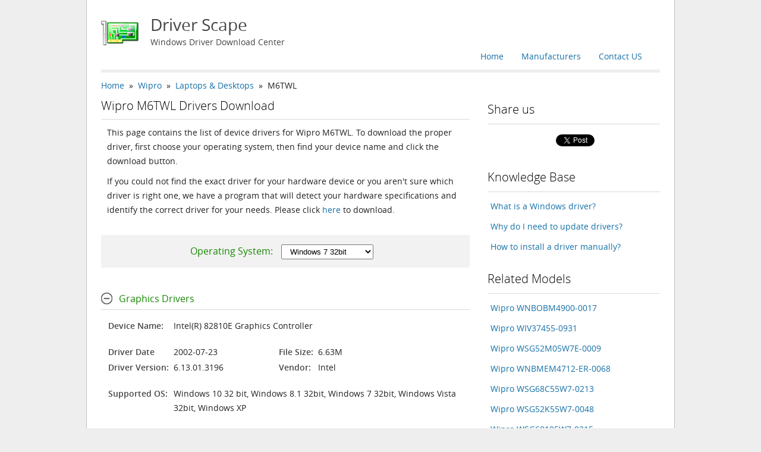

--- FILE ---
content_type: text/html; charset=UTF-8
request_url: https://www.driverscape.com/manufacturers/wipro/laptops-desktops/m6twl/155726
body_size: 7202
content:
<!DOCTYPE html PUBLIC "-//W3C//DTD XHTML 1.1//EN" "http://www.w3.org/TR/xhtml11/DTD/xhtml11.dtd">
<html xmlns="http://www.w3.org/1999/xhtml" version="-//W3C//DTD XHTML 1.1//EN" xml:lang="en">
<head>
	<meta http-equiv="Content-Type" content="text/html; charset=utf-8" />
	<meta name="viewport" content="width=device-width,maximum-scale=1" />
	<title>Wipro M6TWL Drivers Download for Windows 10, 8.1, 7, Vista, XP</title>
	<meta name="description" content="Download the latest drivers for your Wipro M6TWL to keep your Computer up-to-date." />
	<meta name="keywords" content="Wipro M6TWL Driver, Wipro M6TWL Driver Download, Wipro M6TWL Driver Download for windows, Drivers Wipro M6TWL, Wipro M6TWL Driver Download for Windows 10, Download Wipro M6TWL Driver" />
	<link rel="stylesheet" href="/css/style.css" type="text/css" charset="utf-8" />
	<link rel="shortcut icon" href="/favicon.ico" type="image/x-icon" />
	<script src="/js/jquery-1.9.1.min.js" type="text/javascript" charset="utf-8"></script>
</head>
<body>
	<div class="container">
		<div class="container_12">
			<div class="grid_12 header">
				<a class="logo clearfix" href="/">
					<img src="/images/logo.png" alt="Driver Scape" />
					<h1>Driver Scape</h1>
					<p>Windows Driver Download Center</p>
				</a>
				<ul class="navbar clearfix">
					<li><a href="mailto:support@driverscape.com">Contact US</a></li>
					<li><a href="/manufacturers">Manufacturers</a></li>
					<li><a href="/">Home</a></li>
				</ul>
				<hr class="hr_thick" />
			</div>
			<div class="grid_8 content list_device_pc">
<div class="breadcomp"><a href="/">Home</a>&nbsp&nbsp»&nbsp&nbsp<a href="/manufacturers/wipro">Wipro</a>&nbsp&nbsp»&nbsp&nbsp<a href="/manufacturers/wipro/laptops-desktops">Laptops &amp; Desktops</a>&nbsp&nbsp»&nbsp&nbspM6TWL</div>				<div class="desc">
					<h2>Wipro M6TWL Drivers Download</h2>
					<hr class="hr_thin" />
					<p>This page contains the list of device drivers for Wipro M6TWL. To download the proper driver, first choose your operating system, then find your device name and click the download button.</p>
					<p>If you could not find the exact driver for your hardware device or you aren&apos;t sure which driver is right one, we have a program that will detect your hardware specifications and identify the correct driver for your needs. Please click <a href=/download>here</a> to download.</p>
					</div>
				<div class="choose_os_wrapper">
					<div class="choose_os_area">
						<span>Operating System:</span>
						<select id="select_os">
							<option id="win1032" value="16384">Windows 10 32bit</option>
							<option id="win1064" value="32768">Windows 10 64bit</option>
							<option id="win8132" value="4096">Windows 8.1 32bit</option>
							<option id="win8164" value="8192">Windows 8.1 64bit</option>
							<option id="win832" value="1024">Windows 8 32bit</option>
							<option id="win864" value="2048">Windows 8 64bit</option>
							<option id="win732" value="256">Windows 7 32bit</option>
							<option id="win764" value="512">Windows 7 64bit</option>
							<option id="vista32" value="32">Windows Vista 32bit</option>
							<option id="vista64" value="16">Windows Vista 64bit</option>
							<option id="winxp32" value="1">Windows XP 32bit</option>
							<option id="winxp64" value="2">Windows XP 64bit</option>
						</select>
					</div>
				</div>
				<div class="driver_wrapper">
<!--
					<div class="driver_category">
						<div class="toggle_box">
							<a class="toggle" href="javascript:void(0)">Driver Utility</a>
						</div>
						<div class="driver_box">
							<div class="driver_section" os="2147483647">
								<table class="driver_table">
									<thead>
										<tr>
											<th class="name1"></th>
											<th class="value1"></th>
											<th class="name2"></th>
											<th class="value2"></th>
										</tr>
									</thead>
									<tbody>
										<tr >
											<td class="row1 name">Description:</td>
											<td colspan="3" class="row1 value">Scan your system for out-of-date and missing drivers</td>
										</tr>
										<tr>
											<td class="row2 name">Version:</td>
											<td class="row2 s_value">8.5</td>
											<td class="row2 name">File Size:</td>
											<td class="row2 s_value">2.33M</td>
										</tr>
										<tr>
											<td class="row4 name">Supported OS:</td>
											<td colspan="3" class="row4 value">Windows 10, Windows 8.1, Windows 7, Windows Vista, Windows XP</td>
										</tr>
									</tbody>
								</table>
								<div class="link">
									<a ref="nofollow" title="Left-click to start download."  href="/files/DriverToolkitInstaller.exe">Download</a>
								</div>
							</div>
						</div>
					</div>
-->
					<div class="driver_category">
						<div class="toggle_box">
							<a class="toggle" href="javascript:void(0)">Graphics Drivers</a>
						</div>
						<div class="driver_box">
							<div class="driver_section" os="21855" ver="6.13.01.3196" manu="Intel">
								<table class="driver_table">
									<thead>
										<tr>
											<th class="name1"></th>
											<th class="value1"></th>
											<th class="name2"></th>
											<th class="value2"></th>
										</tr>
									</thead>
									<tbody>
										<tr >
											<td class="row1 name">Device Name:</td>
											<td colspan="3" class="row1 value">												<a href="/download/intel%28r%29-82810e-graphics-controller">Intel(R) 82810E Graphics Controller</a><br /></td>
										</tr>
										<tr>
											<td class="row2 name">Driver Date</td>
											<td class="row2 s_value">2002-07-23</td>
											<td class="row2 name">File Size:</td>
											<td class="row2 s_value">6.63M</td>
										</tr>
										<tr>
											<td class="row3 name">Driver Version:</td>
											<td class="row3 s_value">6.13.01.3196</td>
											<td class="row3 name">Vendor:</td>
											<td class="row3 s_value">Intel</td>
										</tr>
										<tr>
											<td class="row4 name">Supported OS:</td>
											<td colspan="3" class="row4 value">Windows 10 32 bit, Windows 8.1 32bit, Windows 7 32bit, Windows Vista 32bit, Windows XP</td>
										</tr>
									</tbody>
								</table>
								<div class="captcha" style="display:none">
									<p>Please enter verification code, then click the download button.</p>
									<div class="captcha_body">
										<img class="captcha_image" title="Click to refresh image" src="/images/not_found.png" />
										<input type="text" class="captcha_code" name="captcha_code" maxlength="4" size="12" align="right" /><br />
									</div>
								</div>
								<div class="link">
									<a ref="nofollow" title="Left-click to start download." class="btn_download"  href="/files/display/win2k_xp67.zip">Download</a>
								</div>
							</div>
						</div>
					</div>
					<div class="driver_category">
						<div class="toggle_box">
							<a class="toggle" href="javascript:void(0)">Network &amp; Wireless Drivers</a>
						</div>
						<div class="driver_box">
							<div class="driver_section" os="1375" ver="0.0.0.0" manu="Linux Developer Community">
								<table class="driver_table">
									<thead>
										<tr>
											<th class="name1"></th>
											<th class="value1"></th>
											<th class="name2"></th>
											<th class="value2"></th>
										</tr>
									</thead>
									<tbody>
										<tr >
											<td class="row1 name">Device Name:</td>
											<td colspan="3" class="row1 value">												<a href="/download/linux-usb-ethernet-rndis-gadget">Linux USB Ethernet/RNDIS Gadget</a><br /></td>
										</tr>
										<tr>
											<td class="row2 name">Driver Date</td>
											<td class="row2 s_value">2008-03-30</td>
											<td class="row2 name">File Size:</td>
											<td class="row2 s_value">8.29M</td>
										</tr>
										<tr>
											<td class="row3 name">Driver Version:</td>
											<td class="row3 s_value">0.0.0.0</td>
											<td class="row3 name">Vendor:</td>
											<td class="row3 s_value">Linux Developer Community</td>
										</tr>
										<tr>
											<td class="row4 name">Supported OS:</td>
											<td colspan="3" class="row4 value">Windows 8 32bit, Windows 7 32bit, Windows Vista 32bit, Windows XP</td>
										</tr>
									</tbody>
								</table>
								<div class="captcha" style="display:none">
									<p>Please enter verification code, then click the download button.</p>
									<div class="captcha_body">
										<img class="captcha_image" title="Click to refresh image" src="/images/not_found.png" />
										<input type="text" class="captcha_code" name="captcha_code" maxlength="4" size="12" align="right" /><br />
									</div>
								</div>
								<div class="link">
									<a ref="nofollow" title="Left-click to start download." class="btn_download"  href="/files/mobilephone/xiaomi_usb_driver_4.0.zip">Download</a>
								</div>
							</div>
							<div class="driver_section" os="65535" ver="5.1.2600.2781" manu="Linux Developer Community">
								<table class="driver_table">
									<thead>
										<tr>
											<th class="name1"></th>
											<th class="value1"></th>
											<th class="name2"></th>
											<th class="value2"></th>
										</tr>
									</thead>
									<tbody>
										<tr >
											<td class="row1 name">Device Name:</td>
											<td colspan="3" class="row1 value">												<a href="/download/linux-usb-ethernet-rndis-gadget">Linux USB Ethernet/RNDIS Gadget</a><br /></td>
										</tr>
										<tr>
											<td class="row2 name">Driver Date</td>
											<td class="row2 s_value">2005-10-28</td>
											<td class="row2 name">File Size:</td>
											<td class="row2 s_value">4.22M</td>
										</tr>
										<tr>
											<td class="row3 name">Driver Version:</td>
											<td class="row3 s_value">5.1.2600.2781</td>
											<td class="row3 name">Vendor:</td>
											<td class="row3 s_value">Linux Developer Community</td>
										</tr>
										<tr>
											<td class="row4 name">Supported OS:</td>
											<td colspan="3" class="row4 value">Windows 10 32 & 64bit, Windows 8.1 32 & 64bit, Windows 7 32 & 64bit, Windows Vista 32 & 64bit, Windows XP</td>
										</tr>
									</tbody>
								</table>
								<div class="captcha" style="display:none">
									<p>Please enter verification code, then click the download button.</p>
									<div class="captcha_body">
										<img class="captcha_image" title="Click to refresh image" src="/images/not_found.png" />
										<input type="text" class="captcha_code" name="captcha_code" maxlength="4" size="12" align="right" /><br />
									</div>
								</div>
								<div class="link">
									<a ref="nofollow" title="Left-click to start download." class="btn_download"  href="/files/2013/mobilephone/gigabyte_gsmart_tuku_t2_usb_winxp_32bit_driver.zip">Download</a>
								</div>
							</div>
						</div>
					</div>
					<div class="driver_category">
						<div class="toggle_box">
							<a class="toggle" href="javascript:void(0)">Audio Drivers</a>
						</div>
						<div class="driver_box">
							<div class="driver_section" os="21855" ver="0.0.0.0" manu="Analog Devices">
								<table class="driver_table">
									<thead>
										<tr>
											<th class="name1"></th>
											<th class="value1"></th>
											<th class="name2"></th>
											<th class="value2"></th>
										</tr>
									</thead>
									<tbody>
										<tr >
											<td class="row1 name">Device Name:</td>
											<td colspan="3" class="row1 value">												<a href="/download/intel%28r%29-82801aa-ac-97-audio-controller">Intel(r) 82801AA AC'97 Audio Controller</a><br /></td>
										</tr>
										<tr>
											<td class="row2 name">Driver Date</td>
											<td class="row2 s_value">1999-05-26</td>
											<td class="row2 name">File Size:</td>
											<td class="row2 s_value">3.05M</td>
										</tr>
										<tr>
											<td class="row3 name">Driver Version:</td>
											<td class="row3 s_value">0.0.0.0</td>
											<td class="row3 name">Vendor:</td>
											<td class="row3 s_value">Analog Devices</td>
										</tr>
										<tr>
											<td class="row4 name">Supported OS:</td>
											<td colspan="3" class="row4 value">Windows 10 32 bit, Windows 8.1 32bit, Windows 7 32bit, Windows Vista 32bit, Windows XP</td>
										</tr>
									</tbody>
								</table>
								<div class="captcha" style="display:none">
									<p>Please enter verification code, then click the download button.</p>
									<div class="captcha_body">
										<img class="captcha_image" title="Click to refresh image" src="/images/not_found.png" />
										<input type="text" class="captcha_code" name="captcha_code" maxlength="4" size="12" align="right" /><br />
									</div>
								</div>
								<div class="link">
									<a ref="nofollow" title="Left-click to start download." class="btn_download"  href="/files/board/cp810-laudio.zip">Download</a>
								</div>
							</div>
							<div class="driver_section" os="21855" ver="6.14.0465.0" manu="NVIDIA">
								<table class="driver_table">
									<thead>
										<tr>
											<th class="name1"></th>
											<th class="value1"></th>
											<th class="name2"></th>
											<th class="value2"></th>
										</tr>
									</thead>
									<tbody>
										<tr >
											<td class="row1 name">Device Name:</td>
											<td colspan="3" class="row1 value">												<a href="/download/mpu-401-compatible-midi-device">MPU-401 Compatible MIDI Device</a><br /></td>
										</tr>
										<tr>
											<td class="row2 name">Driver Date</td>
											<td class="row2 s_value">2005-07-26</td>
											<td class="row2 name">File Size:</td>
											<td class="row2 s_value">43.17M</td>
										</tr>
										<tr>
											<td class="row3 name">Driver Version:</td>
											<td class="row3 s_value">6.14.0465.0</td>
											<td class="row3 name">Vendor:</td>
											<td class="row3 s_value">NVIDIA</td>
										</tr>
										<tr>
											<td class="row4 name">Supported OS:</td>
											<td colspan="3" class="row4 value">Windows 10 32 bit, Windows 8.1 32bit, Windows 7 32bit, Windows Vista 32bit, Windows XP</td>
										</tr>
									</tbody>
								</table>
								<div class="captcha" style="display:none">
									<p>Please enter verification code, then click the download button.</p>
									<div class="captcha_body">
										<img class="captcha_image" title="Click to refresh image" src="/images/not_found.png" />
										<input type="text" class="captcha_code" name="captcha_code" maxlength="4" size="12" align="right" /><br />
									</div>
								</div>
								<div class="link">
									<a ref="nofollow" title="Left-click to start download." class="btn_download"  href="/files/board/nVIDIA_nf4amd_drv686whql.exe">Download</a>
								</div>
							</div>
							<div class="driver_section" os="43690" ver="1.1.4.1111" manu="NVIDIA">
								<table class="driver_table">
									<thead>
										<tr>
											<th class="name1"></th>
											<th class="value1"></th>
											<th class="name2"></th>
											<th class="value2"></th>
										</tr>
									</thead>
									<tbody>
										<tr >
											<td class="row1 name">Device Name:</td>
											<td colspan="3" class="row1 value">												<a href="/download/mpu-401-compatible-midi-device">MPU-401 Compatible MIDI Device</a><br /></td>
										</tr>
										<tr>
											<td class="row2 name">Driver Date</td>
											<td class="row2 s_value">2007-07-23</td>
											<td class="row2 name">File Size:</td>
											<td class="row2 s_value">200.6K</td>
										</tr>
										<tr>
											<td class="row3 name">Driver Version:</td>
											<td class="row3 s_value">1.1.4.1111</td>
											<td class="row3 name">Vendor:</td>
											<td class="row3 s_value">NVIDIA</td>
										</tr>
										<tr>
											<td class="row4 name">Supported OS:</td>
											<td colspan="3" class="row4 value">Windows 10 64 bit, Windows 8.1 64bit, Windows 7 64bit, Windows Vista 64bit, Windows XP 64bit</td>
										</tr>
									</tbody>
								</table>
								<div class="captcha" style="display:none">
									<p>Please enter verification code, then click the download button.</p>
									<div class="captcha_body">
										<img class="captcha_image" title="Click to refresh image" src="/images/not_found.png" />
										<input type="text" class="captcha_code" name="captcha_code" maxlength="4" size="12" align="right" /><br />
									</div>
								</div>
								<div class="link">
									<a ref="nofollow" title="Left-click to start download." class="btn_download"  href="/files/sound/Cmedia_CMI8738_drvWinXP64.zip">Download</a>
								</div>
							</div>
						</div>
					</div>
					<div class="driver_category">
						<div class="toggle_box">
							<a class="toggle" href="javascript:void(0)">System &amp; Chipset Drivers</a>
						</div>
						<div class="driver_box">
							<div class="driver_section" os="21855" ver="4.0.4.0" manu="Microsoft">
								<table class="driver_table">
									<thead>
										<tr>
											<th class="name1"></th>
											<th class="value1"></th>
											<th class="name2"></th>
											<th class="value2"></th>
										</tr>
									</thead>
									<tbody>
										<tr >
											<td class="row1 name">Device Name:</td>
											<td colspan="3" class="row1 value">												<a href="/download/intel%28r%29-82801aa-smbus-controller">Intel(r) 82801AA SMBus Controller</a><br /></td>
										</tr>
										<tr>
											<td class="row2 name">Driver Date</td>
											<td class="row2 s_value">2003-01-09</td>
											<td class="row2 name">File Size:</td>
											<td class="row2 s_value">630.29K</td>
										</tr>
										<tr>
											<td class="row3 name">Driver Version:</td>
											<td class="row3 s_value">4.0.4.0</td>
											<td class="row3 name">Vendor:</td>
											<td class="row3 s_value">Microsoft</td>
										</tr>
										<tr>
											<td class="row4 name">Supported OS:</td>
											<td colspan="3" class="row4 value">Windows 10 32 bit, Windows 8.1 32bit, Windows 7 32bit, Windows Vista 32bit, Windows XP</td>
										</tr>
									</tbody>
								</table>
								<div class="captcha" style="display:none">
									<p>Please enter verification code, then click the download button.</p>
									<div class="captcha_body">
										<img class="captcha_image" title="Click to refresh image" src="/images/not_found.png" />
										<input type="text" class="captcha_code" name="captcha_code" maxlength="4" size="12" align="right" /><br />
									</div>
								</div>
								<div class="link">
									<a ref="nofollow" title="Left-click to start download." class="btn_download"  href="/files/board/smbus.zip">Download</a>
								</div>
							</div>
							<div class="driver_section" os="65535" ver="6.9.1.1" manu="Microsoft">
								<table class="driver_table">
									<thead>
										<tr>
											<th class="name1"></th>
											<th class="value1"></th>
											<th class="name2"></th>
											<th class="value2"></th>
										</tr>
									</thead>
									<tbody>
										<tr >
											<td class="row1 name">Device Name:</td>
											<td colspan="3" class="row1 value">												<a href="/download/intel%28r%29-82801aa-smbus-controller">Intel(r) 82801AA SMBus Controller</a><br /></td>
										</tr>
										<tr>
											<td class="row2 name">Driver Date</td>
											<td class="row2 s_value">2012-07-06</td>
											<td class="row2 name">File Size:</td>
											<td class="row2 s_value">13.55M</td>
										</tr>
										<tr>
											<td class="row3 name">Driver Version:</td>
											<td class="row3 s_value">6.9.1.1</td>
											<td class="row3 name">Vendor:</td>
											<td class="row3 s_value">Microsoft</td>
										</tr>
										<tr>
											<td class="row4 name">Supported OS:</td>
											<td colspan="3" class="row4 value">Windows 10 32 & 64bit, Windows 8.1 32 & 64bit, Windows 7 32 & 64bit, Windows Vista 32 & 64bit, Windows XP</td>
										</tr>
									</tbody>
								</table>
								<div class="captcha" style="display:none">
									<p>Please enter verification code, then click the download button.</p>
									<div class="captcha_body">
										<img class="captcha_image" title="Click to refresh image" src="/images/not_found.png" />
										<input type="text" class="captcha_code" name="captcha_code" maxlength="4" size="12" align="right" /><br />
									</div>
								</div>
								<div class="link">
									<a ref="nofollow" title="Left-click to start download." class="btn_download"  href="/files/2014/board/intel_desktop_utilities_v328089_win.zip">Download</a>
								</div>
							</div>
						</div>
					</div>
					<div class="driver_category">
						<div class="toggle_box">
							<a class="toggle" href="javascript:void(0)">Modem Drivers</a>
						</div>
						<div class="driver_box">
							<div class="driver_section" os="21855" ver="2.0.6.714" manu="Huawei">
								<table class="driver_table">
									<thead>
										<tr>
											<th class="name1"></th>
											<th class="value1"></th>
											<th class="name2"></th>
											<th class="value2"></th>
										</tr>
									</thead>
									<tbody>
										<tr >
											<td class="row1 name">Device Name:</td>
											<td colspan="3" class="row1 value">												<a href="/download/huawei-mobile-connect---3g-application-interface-%28com4%29">HUAWEI Mobile Connect - 3G Application Interface (COM4)</a><br />												<a href="/download/huawei-mobile-connect---3g-pc-ui-interface-%28com6%29">HUAWEI Mobile Connect - 3G PC UI Interface (COM6)</a><br /></td>
										</tr>
										<tr>
											<td class="row2 name">Driver Date</td>
											<td class="row2 s_value">2011-08-16</td>
											<td class="row2 name">File Size:</td>
											<td class="row2 s_value">104.77K</td>
										</tr>
										<tr>
											<td class="row3 name">Driver Version:</td>
											<td class="row3 s_value">2.0.6.714</td>
											<td class="row3 name">Vendor:</td>
											<td class="row3 s_value">Huawei</td>
										</tr>
										<tr>
											<td class="row4 name">Supported OS:</td>
											<td colspan="3" class="row4 value">Windows 10 32 bit, Windows 8.1 32bit, Windows 7 32bit, Windows Vista 32bit, Windows XP</td>
										</tr>
									</tbody>
								</table>
								<div class="captcha" style="display:none">
									<p>Please enter verification code, then click the download button.</p>
									<div class="captcha_body">
										<img class="captcha_image" title="Click to refresh image" src="/images/not_found.png" />
										<input type="text" class="captcha_code" name="captcha_code" maxlength="4" size="12" align="right" /><br />
									</div>
								</div>
								<div class="link">
									<a ref="nofollow" title="Left-click to start download." class="btn_download"  href="/files/share/f237442840faae7fcefc3807d9a43ce8.zip">Download</a>
								</div>
							</div>
							<div class="driver_section" os="43690" ver="2.0.6.718" manu="Huawei">
								<table class="driver_table">
									<thead>
										<tr>
											<th class="name1"></th>
											<th class="value1"></th>
											<th class="name2"></th>
											<th class="value2"></th>
										</tr>
									</thead>
									<tbody>
										<tr >
											<td class="row1 name">Device Name:</td>
											<td colspan="3" class="row1 value">												<a href="/download/huawei-mobile-connect---3g-application-interface-%28com4%29">HUAWEI Mobile Connect - 3G Application Interface (COM4)</a><br />												<a href="/download/huawei-mobile-connect---3g-pc-ui-interface-%28com6%29">HUAWEI Mobile Connect - 3G PC UI Interface (COM6)</a><br /></td>
										</tr>
										<tr>
											<td class="row2 name">Driver Date</td>
											<td class="row2 s_value">2011-08-16</td>
											<td class="row2 name">File Size:</td>
											<td class="row2 s_value">120.55K</td>
										</tr>
										<tr>
											<td class="row3 name">Driver Version:</td>
											<td class="row3 s_value">2.0.6.718</td>
											<td class="row3 name">Vendor:</td>
											<td class="row3 s_value">Huawei</td>
										</tr>
										<tr>
											<td class="row4 name">Supported OS:</td>
											<td colspan="3" class="row4 value">Windows 10 64 bit, Windows 8.1 64bit, Windows 7 64bit, Windows Vista 64bit, Windows XP 64bit</td>
										</tr>
									</tbody>
								</table>
								<div class="captcha" style="display:none">
									<p>Please enter verification code, then click the download button.</p>
									<div class="captcha_body">
										<img class="captcha_image" title="Click to refresh image" src="/images/not_found.png" />
										<input type="text" class="captcha_code" name="captcha_code" maxlength="4" size="12" align="right" /><br />
									</div>
								</div>
								<div class="link">
									<a ref="nofollow" title="Left-click to start download." class="btn_download"  href="/files/share/7c936c87dc695370e300a011b1a0a88a.zip">Download</a>
								</div>
							</div>
							<div class="driver_section" os="65535" ver="6.0.1.280" manu="Huawei">
								<table class="driver_table">
									<thead>
										<tr>
											<th class="name1"></th>
											<th class="value1"></th>
											<th class="name2"></th>
											<th class="value2"></th>
										</tr>
									</thead>
									<tbody>
										<tr >
											<td class="row1 name">Device Name:</td>
											<td colspan="3" class="row1 value">												<a href="/download/huawei-mobile-connect---3g-application-interface-%28com4%29">HUAWEI Mobile Connect - 3G Application Interface (COM4)</a><br />												<a href="/download/huawei-mobile-connect---3g-modem">HUAWEI Mobile Connect - 3G Modem</a><br />												<a href="/download/huawei-mobile-connect---3g-network-card">HUAWEI Mobile Connect - 3G Network Card</a><br />												<a href="/download/huawei-mobile-connect---3g-pc-ui-interface-%28com6%29">HUAWEI Mobile Connect - 3G PC UI Interface (COM6)</a><br /></td>
										</tr>
										<tr>
											<td class="row2 name">Driver Date</td>
											<td class="row2 s_value">2011-01-25</td>
											<td class="row2 name">File Size:</td>
											<td class="row2 s_value">4.26M</td>
										</tr>
										<tr>
											<td class="row3 name">Driver Version:</td>
											<td class="row3 s_value">6.0.1.280</td>
											<td class="row3 name">Vendor:</td>
											<td class="row3 s_value">Huawei</td>
										</tr>
										<tr>
											<td class="row4 name">Supported OS:</td>
											<td colspan="3" class="row4 value">Windows 10 32 & 64bit, Windows 8.1 32 & 64bit, Windows 7 32 & 64bit, Windows Vista 32 & 64bit, Windows XP</td>
										</tr>
									</tbody>
								</table>
								<div class="captcha" style="display:none">
									<p>Please enter verification code, then click the download button.</p>
									<div class="captcha_body">
										<img class="captcha_image" title="Click to refresh image" src="/images/not_found.png" />
										<input type="text" class="captcha_code" name="captcha_code" maxlength="4" size="12" align="right" /><br />
									</div>
								</div>
								<div class="link">
									<a ref="nofollow" title="Left-click to start download." class="btn_download"  href="/files/notebook/Acer_4830TG_3G_Huawei_2.0.6.706_W7x64_A.zip">Download</a>
								</div>
							</div>
							<div class="driver_section" os="21855" ver="2.0.6.714" manu="Huawei">
								<table class="driver_table">
									<thead>
										<tr>
											<th class="name1"></th>
											<th class="value1"></th>
											<th class="name2"></th>
											<th class="value2"></th>
										</tr>
									</thead>
									<tbody>
										<tr >
											<td class="row1 name">Device Name:</td>
											<td colspan="3" class="row1 value">												<a href="/download/huawei-mobile-connect---3g-modem">HUAWEI Mobile Connect - 3G Modem</a><br /></td>
										</tr>
										<tr>
											<td class="row2 name">Driver Date</td>
											<td class="row2 s_value">2011-11-28</td>
											<td class="row2 name">File Size:</td>
											<td class="row2 s_value">112.49K</td>
										</tr>
										<tr>
											<td class="row3 name">Driver Version:</td>
											<td class="row3 s_value">2.0.6.714</td>
											<td class="row3 name">Vendor:</td>
											<td class="row3 s_value">Huawei</td>
										</tr>
										<tr>
											<td class="row4 name">Supported OS:</td>
											<td colspan="3" class="row4 value">Windows 10 32 bit, Windows 8.1 32bit, Windows 7 32bit, Windows Vista 32bit, Windows XP</td>
										</tr>
									</tbody>
								</table>
								<div class="captcha" style="display:none">
									<p>Please enter verification code, then click the download button.</p>
									<div class="captcha_body">
										<img class="captcha_image" title="Click to refresh image" src="/images/not_found.png" />
										<input type="text" class="captcha_code" name="captcha_code" maxlength="4" size="12" align="right" /><br />
									</div>
								</div>
								<div class="link">
									<a ref="nofollow" title="Left-click to start download." class="btn_download"  href="/files/share/68666fbfe6b3d7c63dc1fadb29d950f9.zip">Download</a>
								</div>
							</div>
							<div class="driver_section" os="43690" ver="2.0.6.718" manu="Huawei">
								<table class="driver_table">
									<thead>
										<tr>
											<th class="name1"></th>
											<th class="value1"></th>
											<th class="name2"></th>
											<th class="value2"></th>
										</tr>
									</thead>
									<tbody>
										<tr >
											<td class="row1 name">Device Name:</td>
											<td colspan="3" class="row1 value">												<a href="/download/huawei-mobile-connect---3g-modem">HUAWEI Mobile Connect - 3G Modem</a><br /></td>
										</tr>
										<tr>
											<td class="row2 name">Driver Date</td>
											<td class="row2 s_value">2011-12-30</td>
											<td class="row2 name">File Size:</td>
											<td class="row2 s_value">127.62K</td>
										</tr>
										<tr>
											<td class="row3 name">Driver Version:</td>
											<td class="row3 s_value">2.0.6.718</td>
											<td class="row3 name">Vendor:</td>
											<td class="row3 s_value">Huawei</td>
										</tr>
										<tr>
											<td class="row4 name">Supported OS:</td>
											<td colspan="3" class="row4 value">Windows 10 64 bit, Windows 8.1 64bit, Windows 7 64bit, Windows Vista 64bit, Windows XP 64bit</td>
										</tr>
									</tbody>
								</table>
								<div class="captcha" style="display:none">
									<p>Please enter verification code, then click the download button.</p>
									<div class="captcha_body">
										<img class="captcha_image" title="Click to refresh image" src="/images/not_found.png" />
										<input type="text" class="captcha_code" name="captcha_code" maxlength="4" size="12" align="right" /><br />
									</div>
								</div>
								<div class="link">
									<a ref="nofollow" title="Left-click to start download." class="btn_download"  href="/files/share/57373d69b1290dcc4b975853ff19e0b8.zip">Download</a>
								</div>
							</div>
							<div class="driver_section" os="21855" ver="4.20.01.00" manu="Smart Link (www.smlink.com)">
								<table class="driver_table">
									<thead>
										<tr>
											<th class="name1"></th>
											<th class="value1"></th>
											<th class="name2"></th>
											<th class="value2"></th>
										</tr>
									</thead>
									<tbody>
										<tr >
											<td class="row1 name">Device Name:</td>
											<td colspan="3" class="row1 value">												<a href="/download/smart-link-56k-voice-modem">Smart Link 56K Voice Modem</a><br /></td>
										</tr>
										<tr>
											<td class="row2 name">Driver Date</td>
											<td class="row2 s_value">2005-05-10</td>
											<td class="row2 name">File Size:</td>
											<td class="row2 s_value">3.32M</td>
										</tr>
										<tr>
											<td class="row3 name">Driver Version:</td>
											<td class="row3 s_value">4.20.01.00</td>
											<td class="row3 name">Vendor:</td>
											<td class="row3 s_value">Smart Link (www.smlink.com)</td>
										</tr>
										<tr>
											<td class="row4 name">Supported OS:</td>
											<td colspan="3" class="row4 value">Windows 10 32 bit, Windows 8.1 32bit, Windows 7 32bit, Windows Vista 32bit, Windows XP</td>
										</tr>
									</tbody>
								</table>
								<div class="captcha" style="display:none">
									<p>Please enter verification code, then click the download button.</p>
									<div class="captcha_body">
										<img class="captcha_image" title="Click to refresh image" src="/images/not_found.png" />
										<input type="text" class="captcha_code" name="captcha_code" maxlength="4" size="12" align="right" /><br />
									</div>
								</div>
								<div class="link">
									<a ref="nofollow" title="Left-click to start download." class="btn_download"  href="/files/net/smartlink_v90pci_42001_xp.zip">Download</a>
								</div>
							</div>
							<div class="driver_section" os="43690" ver="4.20.01.00" manu="Smart Link (www.smlink.com)">
								<table class="driver_table">
									<thead>
										<tr>
											<th class="name1"></th>
											<th class="value1"></th>
											<th class="name2"></th>
											<th class="value2"></th>
										</tr>
									</thead>
									<tbody>
										<tr >
											<td class="row1 name">Device Name:</td>
											<td colspan="3" class="row1 value">												<a href="/download/smart-link-56k-voice-modem">Smart Link 56K Voice Modem</a><br /></td>
										</tr>
										<tr>
											<td class="row2 name">Driver Date</td>
											<td class="row2 s_value">2005-05-10</td>
											<td class="row2 name">File Size:</td>
											<td class="row2 s_value">4.19M</td>
										</tr>
										<tr>
											<td class="row3 name">Driver Version:</td>
											<td class="row3 s_value">4.20.01.00</td>
											<td class="row3 name">Vendor:</td>
											<td class="row3 s_value">Smart Link (www.smlink.com)</td>
										</tr>
										<tr>
											<td class="row4 name">Supported OS:</td>
											<td colspan="3" class="row4 value">Windows 10 64 bit, Windows 8.1 64bit, Windows 7 64bit, Windows Vista 64bit, Windows XP 64bit</td>
										</tr>
									</tbody>
								</table>
								<div class="captcha" style="display:none">
									<p>Please enter verification code, then click the download button.</p>
									<div class="captcha_body">
										<img class="captcha_image" title="Click to refresh image" src="/images/not_found.png" />
										<input type="text" class="captcha_code" name="captcha_code" maxlength="4" size="12" align="right" /><br />
									</div>
								</div>
								<div class="link">
									<a ref="nofollow" title="Left-click to start download." class="btn_download"  href="/files/net/smartlink_v90pci_42001_64.zip">Download</a>
								</div>
							</div>
						</div>
					</div>
					<div class="driver_category">
						<div class="toggle_box">
							<a class="toggle" href="javascript:void(0)">Hard Disk Controller Drivers</a>
						</div>
						<div class="driver_box">
							<div class="driver_section" os="21855" ver="2.3.0.2160" manu="Intel">
								<table class="driver_table">
									<thead>
										<tr>
											<th class="name1"></th>
											<th class="value1"></th>
											<th class="name2"></th>
											<th class="value2"></th>
										</tr>
									</thead>
									<tbody>
										<tr >
											<td class="row1 name">Device Name:</td>
											<td colspan="3" class="row1 value">												<a href="/download/intel%28r%29-82801aa-bus-master-ide-controller">Intel(r) 82801AA Bus Master IDE Controller</a><br /></td>
										</tr>
										<tr>
											<td class="row2 name">Driver Date</td>
											<td class="row2 s_value">2002-10-01</td>
											<td class="row2 name">File Size:</td>
											<td class="row2 s_value">86.11K</td>
										</tr>
										<tr>
											<td class="row3 name">Driver Version:</td>
											<td class="row3 s_value">2.3.0.2160</td>
											<td class="row3 name">Vendor:</td>
											<td class="row3 s_value">Intel</td>
										</tr>
										<tr>
											<td class="row4 name">Supported OS:</td>
											<td colspan="3" class="row4 value">Windows 10 32 bit, Windows 8.1 32bit, Windows 7 32bit, Windows Vista 32bit, Windows XP</td>
										</tr>
									</tbody>
								</table>
								<div class="captcha" style="display:none">
									<p>Please enter verification code, then click the download button.</p>
									<div class="captcha_body">
										<img class="captcha_image" title="Click to refresh image" src="/images/not_found.png" />
										<input type="text" class="captcha_code" name="captcha_code" maxlength="4" size="12" align="right" /><br />
									</div>
								</div>
								<div class="link">
									<a ref="nofollow" title="Left-click to start download." class="btn_download"  href="/files/share/45c3715c9edb8bfe6b56c27a22e43ec7.zip">Download</a>
								</div>
							</div>
						</div>
					</div>
					<div class="driver_category">
						<div class="toggle_box">
							<a class="toggle" href="javascript:void(0)">USB Drivers</a>
						</div>
						<div class="driver_box">
							<div class="driver_section" os="21845" ver="1.0.0.1" manu="Huawei">
								<table class="driver_table">
									<thead>
										<tr>
											<th class="name1"></th>
											<th class="value1"></th>
											<th class="name2"></th>
											<th class="value2"></th>
										</tr>
									</thead>
									<tbody>
										<tr >
											<td class="row1 name">Device Name:</td>
											<td colspan="3" class="row1 value">												<a href="/download/usb-mass-storage-device">USB Mass Storage Device</a><br /></td>
										</tr>
										<tr>
											<td class="row2 name">Driver Date</td>
											<td class="row2 s_value">2009-06-30</td>
											<td class="row2 name">File Size:</td>
											<td class="row2 s_value">12.53K</td>
										</tr>
										<tr>
											<td class="row3 name">Driver Version:</td>
											<td class="row3 s_value">1.0.0.1</td>
											<td class="row3 name">Vendor:</td>
											<td class="row3 s_value">Huawei</td>
										</tr>
										<tr>
											<td class="row4 name">Supported OS:</td>
											<td colspan="3" class="row4 value">Windows 10 32 bit, Windows 8.1 32bit, Windows 7 32bit, Windows Vista 32bit, Windows XP 32bit</td>
										</tr>
									</tbody>
								</table>
								<div class="captcha" style="display:none">
									<p>Please enter verification code, then click the download button.</p>
									<div class="captcha_body">
										<img class="captcha_image" title="Click to refresh image" src="/images/not_found.png" />
										<input type="text" class="captcha_code" name="captcha_code" maxlength="4" size="12" align="right" /><br />
									</div>
								</div>
								<div class="link">
									<a ref="nofollow" title="Left-click to start download." class="btn_download"  href="/files/share/165ed28a59f0a9810b50519c63c2e9a4.zip">Download</a>
								</div>
							</div>
							<div class="driver_section" os="21855" ver="1.0.0.0" manu="Huawei">
								<table class="driver_table">
									<thead>
										<tr>
											<th class="name1"></th>
											<th class="value1"></th>
											<th class="name2"></th>
											<th class="value2"></th>
										</tr>
									</thead>
									<tbody>
										<tr >
											<td class="row1 name">Device Name:</td>
											<td colspan="3" class="row1 value">												<a href="/download/usb-mass-storage-device">USB Mass Storage Device</a><br /></td>
										</tr>
										<tr>
											<td class="row2 name">Driver Date</td>
											<td class="row2 s_value">2009-03-23</td>
											<td class="row2 name">File Size:</td>
											<td class="row2 s_value">55.81K</td>
										</tr>
										<tr>
											<td class="row3 name">Driver Version:</td>
											<td class="row3 s_value">1.0.0.0</td>
											<td class="row3 name">Vendor:</td>
											<td class="row3 s_value">Huawei</td>
										</tr>
										<tr>
											<td class="row4 name">Supported OS:</td>
											<td colspan="3" class="row4 value">Windows 10 32 bit, Windows 8.1 32bit, Windows 7 32bit, Windows Vista 32bit, Windows XP</td>
										</tr>
									</tbody>
								</table>
								<div class="captcha" style="display:none">
									<p>Please enter verification code, then click the download button.</p>
									<div class="captcha_body">
										<img class="captcha_image" title="Click to refresh image" src="/images/not_found.png" />
										<input type="text" class="captcha_code" name="captcha_code" maxlength="4" size="12" align="right" /><br />
									</div>
								</div>
								<div class="link">
									<a ref="nofollow" title="Left-click to start download." class="btn_download"  href="/files/share/21cc957b0ab50401428b62ce937376f1.zip">Download</a>
								</div>
							</div>
							<div class="driver_section" os="43690" ver="1.0.0.0" manu="Huawei">
								<table class="driver_table">
									<thead>
										<tr>
											<th class="name1"></th>
											<th class="value1"></th>
											<th class="name2"></th>
											<th class="value2"></th>
										</tr>
									</thead>
									<tbody>
										<tr >
											<td class="row1 name">Device Name:</td>
											<td colspan="3" class="row1 value">												<a href="/download/usb-mass-storage-device">USB Mass Storage Device</a><br /></td>
										</tr>
										<tr>
											<td class="row2 name">Driver Date</td>
											<td class="row2 s_value">2009-03-23</td>
											<td class="row2 name">File Size:</td>
											<td class="row2 s_value">62.39K</td>
										</tr>
										<tr>
											<td class="row3 name">Driver Version:</td>
											<td class="row3 s_value">1.0.0.0</td>
											<td class="row3 name">Vendor:</td>
											<td class="row3 s_value">Huawei</td>
										</tr>
										<tr>
											<td class="row4 name">Supported OS:</td>
											<td colspan="3" class="row4 value">Windows 10 64 bit, Windows 8.1 64bit, Windows 7 64bit, Windows Vista 64bit, Windows XP 64bit</td>
										</tr>
									</tbody>
								</table>
								<div class="captcha" style="display:none">
									<p>Please enter verification code, then click the download button.</p>
									<div class="captcha_body">
										<img class="captcha_image" title="Click to refresh image" src="/images/not_found.png" />
										<input type="text" class="captcha_code" name="captcha_code" maxlength="4" size="12" align="right" /><br />
									</div>
								</div>
								<div class="link">
									<a ref="nofollow" title="Left-click to start download." class="btn_download"  href="/files/share/f048cdeec27231299da4f54121a5fc3f.zip">Download</a>
								</div>
							</div>
						</div>
					</div>
				</div>
			</div>
						<div class="grid_4 sidebar">
<!--
				<div class="download">
					<a class="title" href="/download">Driver Update Utility</a>
					<ul>
						<li>Updates PC Drivers Automatically</li>
						<li>Identifies &amp; Fixes Unknown Devices</li>
						<li>Supports Windows 10, 8, 7, Vista, XP</li>
					</ul>
					<a class="button" href="/download">Download Now</a>
				</div>
-->
				<div class="follow_us">
					<h2>Share us</h2>
					<hr class="hr_thin" />
					<ul class="social clearfix">
						<li class="plusone">
						<div class="g-plusone" data-size="medium" data-href="http://www.driverscape.com"></div>
						<script type="text/javascript">
							(function() {
								var po = document.createElement('script'); po.type = 'text/javascript'; po.async = true;
								po.src = 'https://apis.google.com/js/plusone.js';
								var s = document.getElementsByTagName('script')[0]; s.parentNode.insertBefore(po, s);
							})();
						</script>
						</li>
						<li class="like">
							<div id="fb-root"></div>
							<script>(function(d, s, id) {
								var js, fjs = d.getElementsByTagName(s)[0];
								if (d.getElementById(id)) return;
								js = d.createElement(s); js.id = id;
								js.src = "//connect.facebook.net/en_US/all.js#xfbml=1";
								fjs.parentNode.insertBefore(js, fjs);
							}(document, 'script', 'facebook-jssdk'));</script>
							<div class="fb-like" data-href="http://www.driverscape.com" data-width="133" data-layout="button_count" data-show-faces="true" data-send="false"></div>
						</li>
						<li class="twitter">
							<a href="https://twitter.com/share" class="twitter-share-button" data-url="http://www.driverscape.com" data-via="driverscape" data-count="none">Tweet</a>
							<script>!function(d,s,id){var js,fjs=d.getElementsByTagName(s)[0],p=/^http:/.test(d.location)?'http':'https';if(!d.getElementById(id)){js=d.createElement(s);js.id=id;js.src=p+'://platform.twitter.com/widgets.js';fjs.parentNode.insertBefore(js,fjs);}}(document, 'script', 'twitter-wjs');</script>
						</li>
					</ul>
				</div>
				<div class="articles">
					<h2>Knowledge Base</h2>
					<hr class="hr_thin" />
					<ul>
						<li><a href="/articles/what-is-a-windows-driver">What is a Windows driver?</a></li>
						<li><a href="/articles/why-do-i-need-to-update-drivers">Why do I need to update drivers?</a></li>
						<li><a href="/articles/how-to-install-a-driver-manually">How to install a driver manually?</a></li>
					</ul>
				</div>
				<div class="related_models">
					<h2>Related Models</h2>
					<hr class="hr_thin" />
					<ul>
						<li><a href="/manufacturers/wipro/laptops-desktops/wnbobm4900-0017/155806">Wipro WNBOBM4900-0017</a></li>
						<li><a href="/manufacturers/wipro/laptops-desktops/wiv37455-0931/155861">Wipro WIV37455-0931</a></li>
						<li><a href="/manufacturers/wipro/laptops-desktops/wsg52m05w7e-0009/155879">Wipro WSG52M05W7E-0009</a></li>
						<li><a href="/manufacturers/wipro/laptops-desktops/wnbmem4712-er-0068/155915">Wipro WNBMEM4712-ER-0068</a></li>
						<li><a href="/manufacturers/wipro/laptops-desktops/wsg68c55w7-0213/155970">Wipro WSG68C55W7-0213</a></li>
						<li><a href="/manufacturers/wipro/laptops-desktops/wsg52k55w7-0048/156011">Wipro WSG52K55W7-0048</a></li>
						<li><a href="/manufacturers/wipro/laptops-desktops/wsg68105w7-0215/156143">Wipro WSG68105W7-0215</a></li>
						<li><a href="/manufacturers/wipro/laptops-desktops/wiv52b55-0252/156210">Wipro WIV52B55-0252</a></li>
						<li><a href="/manufacturers/wipro/laptops-desktops/wiv68105-0005/156276">Wipro WIV68105-0005</a></li>
						<li><a href="/manufacturers/wipro/laptops-desktops/k8v-vm-si/156306">Wipro K8V-VM-SI</a></li>
					</ul>
				</div>
			</div>
		</div>
	</div>
	<div class="footer">
				<p class="note">This website is not affiliated with Wipro. All company names/logos are properties of their owners.</p>
						<ul class="clearfix">
			<li><a href="/privacy">Privacy</a></li>
			<li><a href="mailto:support@driverscape.com">Contact US</a></li>
	<!--		<li><a href="/sitemap">Sitemap</a></li> -->
		</ul>
		<span>Copyright&copy; Driver Scape 2026. All rights are reserved.</span>
	</div>
<script type="text/javascript" charset="utf-8">
var status = 0, download, div, link;
function on_click() {
	link = download.attr("href");
	div = download.parent().prev();
	$.ajax({
		type: "POST",
		url: "/files",
		cache: false,
		dataType: "json",
		data: "link=" + encodeURIComponent(link),
		success : function(result) {
			if (result.valid) {
				window.location = result.link + '?access_key=' + result.access_key;
			} else {
				status = 1;
				var image = div.find("img");
				image.attr("src", "/captcha/image.php?sid=" + Math.random());
				div.show("fast");
				div.find("input").focus();
			}
		}
	});
}
function on_error(div) {
	var input = div.find("input");
	input.val("");
	input.focus();
	var p = div.find("p");
	p.text("Invalid verification code, please enter again!");
	p.css("color", "red");
}
function on_submit() {
	link = download.attr("href");
	div = download.parent().prev();
	var code = jQuery.trim(div.find("input").val());
	if (code.length == 4) {
		$.ajax({
			type: "POST",
			url: "/files",
			cache: false,
			dataType: "json",
			data: "code=" + code + '&link=' + encodeURIComponent(link),
			success: function(result) {
				if (result.valid) {
					status = 0;
					div.hide();
					window.location = result.link + '?access_key=' + result.access_key;
				} else {
					on_error(div);
				}
			}
		});	
	} else {
		on_error(div);
	}
}
$('.btn_download').click(function(event) {
	if (status == 0) {
		download = $(this);
		on_click();
	} else if (status == 1) {
		if (download.get(0) != $(this).get(0)) {
			status = 0;
			div.hide();
			download = $(this);
			on_click();
		} else {
			download = $(this);
			on_submit();
		}
	}
	event.preventDefault();
});

$('.captcha_image').click(function(event) {
	$(this).attr("src", "/captcha/image.php?sid=" + Math.random());
});

function detect_os() {
	var os, ua = navigator.userAgent;
	if (ua.match(/Win(dows )?NT 6\.0/)) {
		os = "vista";
	} else if (ua.match(/Win(dows )?(NT 5\.1|XP)/)) {
		os = "winxp";
	} else {
		if ((ua.indexOf("Windows NT 5.1") != -1) || (ua.indexOf("Windows XP") != -1)) {
			os = "winxp";
		} else if ((ua.indexOf("Windows NT 7.0") != -1) || (ua.indexOf("Windows NT 6.1") != -1)) {
			os = "win7";
		} else if ((ua.indexOf("Windows NT 8.0") != -1) || (ua.indexOf("Windows NT 6.2") != -1)) {
			os = "win8";
		} else if ((ua.indexOf("Windows NT 8.1") != -1) || (ua.indexOf("Windows NT 6.3") != -1)) {
			os = "win81";
		} else if ((ua.indexOf("Windows NT 10.0") != -1) || (ua.indexOf("Windows NT 6.4") != -1)) {
			os = "win10";
		} else {
			os = "win7";
		}
	}
	if (navigator.userAgent.indexOf('WOW64') > -1 || navigator.userAgent.indexOf('Win64') > -1) {
		os += '64';
	} else {
		os += '32';
	}
	return os;
}

function reset_category() {
	$('.driver_box').each(function() {
		$(this).show();
	});
	$('.toggle').each(function() {
		$(this).css("background-image", "url(/images/minus.png)");
	});
	$('.driver_category').each(function() {
		$(this).show()
		var cnt = $(this).find('.driver_section:visible').length;
		if (cnt == 0) {
			$(this).hide()
		} else {
			$(this).show()
		}
	});
}

function reset_section() {
	$('.driver_box').each(function() {
		var h = [];
		var secs = $(this).find('.driver_section:visible');
		if (secs.length < 3) {
			return;
		}
		for (var i = 0; i < secs.length; i++) {
			var ver = secs[i].getAttribute("ver");
			var bv = ver.split('.');
			var last = bv.pop();
			bv = bv.join('.');
			var manu = secs[i].getAttribute('manu');
			h.push({'index': i, 'bv': bv, 'last': last, 'manu': manu, 'enable': true});
		}
		var len = h.length;
		for (var i = 0; i < (len-1); i++) {
			if (!h[i].enable) {
				continue;
			}
			for (var j = i+1; j < len; j++) {
				if (!h[j].enable || (h[i].manu != h[j].manu) || (h[i].bv != h[j].bv)) {
					continue;
				}
				if (h[i].last >= h[j].last) {
					h[j].enable = false;
				} else {
					h[i].enable = false;
					break;
				}
			}	
		}
		for (var i = 0; i < len; i++) {
			if (!h[i].enable) {
				secs[h[i].index].style.display = 'none';
			}
		}
	});
}

function reset_all(cos) {
	$(".driver_section").each(function() {
		var sos = parseInt($(this).attr("os"));
		if (sos & cos) {
			$(this).show()
		} else {
			$(this).hide()
		}
	});
	reset_section();
	reset_category();
}

$("#select_os" ).change(function() {
	var cos = parseInt($("#select_os").val());
	reset_all(cos);
	$(this).blur();
});

$(".toggle").click(function() {
	var box = $(this).parent().parent().children(".driver_box");
	var visible = box.is(":visible");
	box.slideToggle("fast");
	if (visible) {
		$(this).css("background-image", "url(/images/plus.png)");
	} else {
		$(this).css("background-image", "url(/images/minus.png)");
	}
});

$(document).ready(function(){
	var os = $('#' + detect_os());
	os.attr("selected", "selected");
	var cos = parseInt(os.val());
	reset_all(cos);
});
</script>
<!-- Piwik -->
<script type="text/javascript"> 
var _paq = _paq || [];
_paq.push(['trackPageView']);
_paq.push(['enableLinkTracking']);
(function() {
	var u=(("https:" == document.location.protocol) ? "https" : "http") + "://ga.megaify.com/";
	_paq.push(['setTrackerUrl', u+'piwik.php']);
	_paq.push(['setSiteId', 2]);
	var d=document, g=d.createElement('script'), s=d.getElementsByTagName('script')[0]; g.type='text/javascript';
	g.defer=true; g.async=true; g.src=u+'piwik.js'; s.parentNode.insertBefore(g,s);
})();
</script>
<noscript><p><img src="http://ga.megaify.com/piwik.php?idsite=2&amp;rec=1" style="border:0" alt="" /></p></noscript>
<!-- End Piwik Code -->
<script type="text/javascript">
is_ie6 = false;
</script>
<!--[if IE 6]>
<script type="text/javascript">
is_ie6 = true;
</script>
<![endif]-->
<script type="text/javascript" src="//s7.addthis.com/js/300/addthis_widget.js#pubid=ra-525031063aeb52bd"></script>
<script type="text/javascript">
if (!is_ie6) {
  addthis.layers({
    'theme' : 'transparent',
    'share' : {
      'position' : 'left',
      'numPreferredServices' : 6
    }   
  });
}
</script>
</body>
</html>


--- FILE ---
content_type: text/html; charset=utf-8
request_url: https://accounts.google.com/o/oauth2/postmessageRelay?parent=https%3A%2F%2Fwww.driverscape.com&jsh=m%3B%2F_%2Fscs%2Fabc-static%2F_%2Fjs%2Fk%3Dgapi.lb.en.2kN9-TZiXrM.O%2Fd%3D1%2Frs%3DAHpOoo_B4hu0FeWRuWHfxnZ3V0WubwN7Qw%2Fm%3D__features__
body_size: 162
content:
<!DOCTYPE html><html><head><title></title><meta http-equiv="content-type" content="text/html; charset=utf-8"><meta http-equiv="X-UA-Compatible" content="IE=edge"><meta name="viewport" content="width=device-width, initial-scale=1, minimum-scale=1, maximum-scale=1, user-scalable=0"><script src='https://ssl.gstatic.com/accounts/o/2580342461-postmessagerelay.js' nonce="HHVOtCH2NiL7KH8o195OfA"></script></head><body><script type="text/javascript" src="https://apis.google.com/js/rpc:shindig_random.js?onload=init" nonce="HHVOtCH2NiL7KH8o195OfA"></script></body></html>